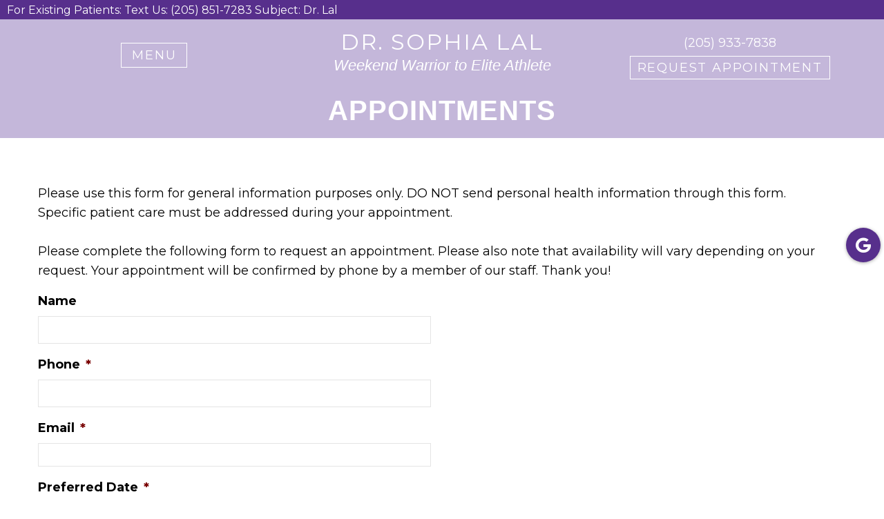

--- FILE ---
content_type: application/javascript
request_url: https://drsophialal.com/wp-content/themes/mts_schema/js/customscript.js?ver=6.9
body_size: 4379
content:
jQuery.fn.exists = function(callback) {
  var args = [].slice.call(arguments, 1);
  if (this.length) {
    callback.call(this, args);
  }
  return this;
};

/*----------------------------------------------------
/* Show/hide Scroll to top
/*--------------------------------------------------*/
jQuery(document).ready(function($) {
    //move-to-top arrow
    jQuery("body").prepend("<a id='move-to-top' class='animate ' href='#blog'><i class='fa fa-angle-double-up'></i></a>");
    
    var scrollDes = 'html,body';  
    /*Opera does a strange thing if we use 'html' and 'body' together so my solution is to do the UA sniffing thing*/
    if(navigator.userAgent.match(/opera/i)){
        scrollDes = 'html';
    }
    //show ,hide
    jQuery(window).scroll(function () {
        if (jQuery(this).scrollTop() > 160) {
            jQuery('#move-to-top').addClass('filling').removeClass('hiding');
        } else {
            jQuery('#move-to-top').removeClass('filling').addClass('hiding');
        }
    });
    /*----------------------------------------------------
     /* Detect new tabs
    /*--------------------------------------------------*/
    // grab hostname and isolate
    let hostname = window.location.host;
    let fresh_array = [];

    if( hostname.includes('www') ) {
      fresh_array = window.location.host.split('.');
      fresh_array.shift();
      hostname = fresh_array[0];
    } else {
      hostname = window.location.host.split('.');
      hostname = hostname[0];
    }
    //hostname = hostname.substr(0, hostname.indexOf('.')); 
    
    // get all a tags on the page
    let allATags = document.body.querySelectorAll("a")
    allATags.forEach(function(entry) {
      if( entry.href.includes('http') ) {
        if( entry.href.includes(hostname) ) {
          // sillence is golden
        } else {
          entry.rel = 'noreferrer noopener';
          if( entry.target != '_blank' ) {
            entry.target = '_blank';
          }
        }
      }
    });
    /*----------------------------------------------------
    /* Add alt to images
    /*--------------------------------------------------*/
    let pageImages = document.body.querySelectorAll("img");
    let pageTitle = document.title;
    
    if( jQuery('.page-title').length > 0 ) {
      pageTitle = document.getElementsByClassName('page-title');
      pageTitle = pageTitle[0].textContent;
    } 

    if( jQuery('img').length > 0 ) {
      pageImages.forEach(function(entry) {
         if( entry.alt == '' || entry.alt == ' ' ) {
           entry.alt = pageTitle;
         }
      });
    }
});


/*----------------------------------------------------
/* Make all anchor links smooth scrolling
/*--------------------------------------------------*/
jQuery(document).ready(function($) {
 // scroll handler
  var scrollToAnchor = function( id, event ) {
    // grab the element to scroll to based on the name
    var elem = $("a[name='"+ id +"']");
    // if that didn't work, look for an element with our ID
    if ( typeof( elem.offset() ) === "undefined" ) {
      elem = $("#"+id);
    }
    // if the destination element exists
    if ( typeof( elem.offset() ) !== "undefined" ) {
      // cancel default event propagation
      event.preventDefault();

      // do the scroll
      // also hide mobile menu
      var scroll_to = elem.offset().top;
      $('html, body').removeClass('mobile-menu-active').animate({
              scrollTop: scroll_to
      }, 600, 'swing', function() { if (scroll_to > 46) window.location.hash = id; } );
    }
  };
  // bind to click event
  $("a").click(function( event ) {
    // only do this if it's an anchor link
    var href = $(this).attr("href");
    if ( href && href.match("#") && href !== '#' ) {
      // scroll to the location
      var parts = href.split('#'),
        url = parts[0],
        target = parts[1];
      if ((!url || url == window.location.href.split('#')[0]) && target)
        scrollToAnchor( target, event );
    }
  });
});

/*----------------------------------------------------
/* Check for item number
/*--------------------------------------------------*/
function check_menu_items() {
  jQuery('.sub-menu').each(function() {
    // check how many items he has
    var li_number = $('> li',this).length    
    if( li_number > 7 ) {
      jQuery(this).addClass('wda-long-menu');
    }
  });
}

/*----------------------------------------------------
/* Responsive Navigation
/*--------------------------------------------------*/
if (mts_customscript.responsive && mts_customscript.nav_menu != 'none') {
    jQuery(document).ready(function($){
        $('#secondary-navigation').append('<div id="mobile-menu-overlay" />');
        // merge if two menus exist
        if (mts_customscript.nav_menu == 'both' && !$('.navigation.mobile-only').length) {
            $('.navigation').not('.mobile-menu-wrapper').find('.menu').clone().appendTo('.mobile-menu-wrapper').hide();
        }
        $('nav').find('.header-social-icons').clone().appendTo('.mobile-menu-wrapper').hide();
        $('nav').find('.mts-cart').clone().appendTo('.mobile-menu-wrapper').hide();
    
        $('.toggle-mobile-menu').click(function(e) {
            e.preventDefault();
            e.stopPropagation();
            $('body').toggleClass('mobile-menu-active');

            if ( $('body').hasClass('mobile-menu-active') ) {
                if ( $(document).height() > $(window).height() ) {
                    var scrollTop = ( $('html').scrollTop() ) ? $('html').scrollTop() : $('body').scrollTop();
                    $('html').addClass('noscroll').css( 'top', -scrollTop );
                }
                $('#mobile-menu-overlay').fadeIn();
            } else {
                var scrollTop = parseInt( $('html').css('top') );
                $('html').removeClass('noscroll');
                $('html,body').scrollTop( -scrollTop );
                $('#mobile-menu-overlay').fadeOut();
            }
        });
        jQuery('nav.navigation a').click(function() {
          //console.log( jQuery(this).text() );
          if( jQuery(this).attr('href') == undefined ) {
            // sillence is golden
          } else {
            closeMenu();
          }
        });
        jQuery('#mobile-menu-overlay').click(function() {
          closeMenu();
        });
    });
    function closeMenu() {
      var $target = jQuery(event.target);
        if ( ( $target.hasClass("fa") && $target.parent().hasClass("toggle-caret") ) ||  $target.hasClass("toggle-caret") ) {// allow clicking on menu toggles
            return;
        }
        jQuery('body').removeClass('mobile-menu-active');
        jQuery('html').removeClass('noscroll');
        jQuery('#mobile-menu-overlay').fadeOut();
    }  
     
    
    /* old way
    jQuery(document).on('click', function(event) {
        var $target = jQuery(event.target);
        if ( ( $target.hasClass("fa") && $target.parent().hasClass("toggle-caret") ) ||  $target.hasClass("toggle-caret") ) {// allow clicking on menu toggles
            return;
        }
        jQuery('body').removeClass('mobile-menu-active');
        jQuery('html').removeClass('noscroll');
        jQuery('#mobile-menu-overlay').fadeOut();
    });
    */
}

/*----------------------------------------------------
/*  Dropdown menu
/* ------------------------------------------------- */
jQuery(document).ready(function($) {
    
    function mtsDropdownMenu() {
        var wWidth = $(window).width();
        if(wWidth > 865) {
            /*$('.navigation ul.sub-menu, .navigation ul.children').hide();
            var timer;
            var delay = 100;
            $('.navigation li').hover( 
              function() {
                var $this = $(this);
                timer = setTimeout(function() {
                    $this.children('ul.sub-menu, ul.children').slideDown('fast');
                }, delay);
                
              },
              function() {
                $(this).children('ul.sub-menu, ul.children').hide();
                clearTimeout(timer);
              }
            );*/
        } else {
            $('.navigation li').unbind('hover');
            $('.navigation li.active > ul.sub-menu, .navigation li.active > ul.children').show();
        }
    }

    mtsDropdownMenu();

    $(window).resize(function() {
        mtsDropdownMenu();
    });
});

/*---------------------------------------------------
/*  Vertical menus toggles
/* -------------------------------------------------*/
jQuery(document).ready(function($) {

    $('.widget_nav_menu, .navigation .menu').addClass('toggle-menu');
    $('.toggle-menu ul.sub-menu, .toggle-menu ul.children').addClass('toggle-submenu');
    $('.toggle-menu ul.sub-menu').parent().addClass('toggle-menu-item-parent');

    $('.toggle-menu .toggle-menu-item-parent').append('<span class="toggle-caret"><i class="fa fa-plus"></i></span>');

    $('.toggle-caret').click(function(e) {
        e.preventDefault();
        $(this).parent().toggleClass('active').children('.toggle-submenu').slideToggle('fast');
    });
});

/*----------------------------------------------------
/* Social button scripts
/*---------------------------------------------------*/
jQuery(document).ready(function($){
    (function(d, s) {
      var js, fjs = d.getElementsByTagName(s)[0], load = function(url, id) {
        if (d.getElementById(id)) {return;}
        js = d.createElement(s); js.src = url; js.id = id;
        fjs.parentNode.insertBefore(js, fjs);
      };
    jQuery('span.facebookbtn, .facebook_like').exists(function() {
      load('//connect.facebook.net/en_US/all.js#xfbml=1&version=v2.3', 'fbjssdk');
    });
    jQuery('span.gplusbtn').exists(function() {
      load('https://apis.google.com/js/plusone.js', 'gplus1js');
    });
    jQuery('span.twitterbtn').exists(function() {
      load('//platform.twitter.com/widgets.js', 'tweetjs');
    });
    jQuery('span.linkedinbtn').exists(function() {
      load('//platform.linkedin.com/in.js', 'linkedinjs');
    });
    jQuery('span.pinbtn').exists(function() {
      load('//assets.pinterest.com/js/pinit.js', 'pinterestjs');
    });
    jQuery('span.stumblebtn').exists(function() {
      load('//platform.stumbleupon.com/1/widgets.js', 'stumbleuponjs');
    });
    }(document, 'script'));
});

/*----------------------------------------------------
/* Lazy load avatars
/*---------------------------------------------------*/
var wda_mute;
/*----------------------------------------------------
/* Add Video Play Audio
/*--------------------------------------------------*/
wda_mute = function(videoclass) {
  // delcate muted/show
  var className = videoclass,
      videoTarget = jQuery('.'+className+' video')[0];
      
  // add class for style
  jQuery('.'+className).addClass('wda_video_style');  
  jQuery('<div class="buttonToAuto"><a class="btn" href="javascript:void(null)" id="wdapvideo"> <i class="fa fa-volume-up"></i> Play Audio</a></div>').click(function() {
    if(  videoTarget.muted == false ) {
      videoTarget.muted = true;
      videoTarget.currentTime = 0
      jQuery('.buttonToAuto a').html('<i class="fa fa-volume-up"></i> Play Audio');
    } else {
      videoTarget.muted = false;
      videoTarget.currentTime = 0
      jQuery('.buttonToAuto a').html('<i class="fa fa-volume-down"></i> Mute Audio');
    }
  }).appendTo('.'+className);
}
wda_check_distance = function() {
  // check on load
  jQuery('.sub-menu').each(function() {
    var distanceElement = jQuery(window).width() - (jQuery(this).offset().left + jQuery(this).width());
    if( distanceElement < jQuery(this).width() ) {
      jQuery(this).addClass('moveLeft');
    }
  });
  jQuery(window).resize(function() {
      jQuery('.sub-menu').each(function() {
        var distanceElement = jQuery(window).width() - (jQuery(this).offset().left + jQuery(this).width());
        if( distanceElement < jQuery(this).width() ) {
          jQuery(this).addClass('moveLeft');
        } else {
          jQuery(this).removeClass('moveLeft');
        }
      });
  });
};

// popupuser
wda_popup_function = function() {
    // gather all infos
    // data-dm-pop="pop" id="dm-1"

    // wrap all data popups with an container
    jQuery('[data-dm-popup]').each(function() {
      jQuery(this).wrapInner('<div class="dm-popup-wrapper">');
    });

    jQuery('[data-dm-popup] .dm-popup-wrapper').prepend('<button><i class="fa fa-times"></i></button>').click(function() {
      jQuery(this).parent().removeClass('show-dm-modal');
      jQuery('.dm-modal-backdrop').removeClass('show-dm-drop');
    });

    jQuery('[data-dm-category=pop]').click(function() {
        // get trigger
        let id_selector = jQuery(this).attr('id');
        jQuery('[data-dm-popup = '+id_selector+']').addClass('show-dm-modal');

        // append backdrop
        jQuery('.dm-modal-backdrop').addClass('show-dm-drop');
        
    });
}
// append backdrop
wda_backdrop = function() {
  let backdrop = document.createElement('div');
      backdrop.className = 'dm-modal-backdrop';
      document.body.appendChild(backdrop);
}
jQuery(document).ready(function($){
    // gtag
    jQuery('a').click(function() {
      var event_category = 'Desktop',
          href = jQuery(this).attr('href');

      if (typeof gtag === "function") { 
       
        if( jQuery(window).width() < 1024 ) {
          event_category = 'Mobile'
        }

        if (href.toLowerCase().indexOf('tel:') === 0) {
            gtag('event', 'Call Us', { event_category: event_category, value: 25});
        }
        if (href.toLowerCase().indexOf('/appointments/') === 0) {
          gtag('event', 'Appointment', { event_category: event_category, value: 35});
        }
        if ((this.protocol === 'http:' || this.protocol === 'https:') && this.hostname.indexOf(document.location.hostname) === -1) {
            gtag('event', 'Outbound', { event_category: event_category, value: 50});
        }
        if (href.toLowerCase().indexOf('mailto:') === 0) {
            gtag('event', 'Mailto', { event_category: event_category, value: 100});
        }
      } 
    });

    // popup caller
    let class_checker = document.querySelectorAll('.dm-classic-pop');
    if( class_checker.length > 0 ) {

      // append backdrop
      wda_backdrop();

      // applyvisiublity fix
      jQuery('#page').addClass('fix-visio');

      // call popup function
      wda_popup_function();
    }

    // lightbox
    if( $('.dm-lightbox').length ) {   
        let pageHead = $('.page-header h2').text();
        $('.dm-lightbox img').each(function() {
          let imgSrc = $(this).attr('src');
          if( $(this).parent('a').length > 0) {
            $(this).parent().attr('data-lightbox',pageHead);
          } else {
            $(this).wrap('<a href="'+imgSrc+'" data-lightbox="'+pageHead+'"></a>');
          }
        });
    }

    // dm-readmore
    if( $('.dm-modal').length > 0 ) {
      wda_backdrop();
      $('.dm-modal').prepend('<button><i class="fa fa-times"></i></button>').click(function() {
        $(this).closest('.dm-modal').removeClass('show-dm-modal');
        $('.dm-modal-backdrop').removeClass('show-dm-drop');
      });
    }
    $('.dm_read_more').click(function(e) {
      e.preventDefault();
      if( $(this).closest('.dm-readmore').children('.dm-readmore-wrapper').hasClass('dm-modal') ) {
        $(this).closest('.dm-readmore').children('.dm-modal').addClass('show-dm-modal');
        $('.dm-modal-backdrop').addClass('show-dm-drop');
      } else {
        if( $(this).closest('.dm-readmore').children('.dm-readmore-wrapper').is(':visible') ) {
          $(this).closest('.dm-readmore').children('.dm-readmore-wrapper').slideUp('slow');
          $(this).text('read more');
        } else {
          $(this).closest('.dm-readmore').children('.dm-readmore-wrapper').slideDown('slow');
          $(this).text('read less');
        }
      }
    });

    // dm-modal outside of readmore
    $('.dm_classic_modal').click(function(e) {
      e.preventDefault();
      let target_modal = $(this).attr('id');
      $('[data-modal-counter='+target_modal+']').children('.dm-readmore').children('.dm-modal').addClass('show-dm-modal');
      $('.dm-modal-backdrop').addClass('show-dm-drop');
    });

    // fix for ADA
    var fontSize = 16;
    jQuery('.wah-action-button.larger').click(function() {
       fontSize++;
       $('html *').css('font-size', fontSize+'px');
    });
    jQuery('.wah-action-button.smaller').click(function() {
       fontSize--;
       $('html *').css('font-size', fontSize+'px');
    });
    jQuery('#greyscale').click(function() {
        $('html').toggleClass('active_greyscale');
    });
    
    var lazyloadAvatar = function(){
        $('.comment-author .avatar').each(function(){
            var distanceToTop = $(this).offset().top;
            var scroll = $(window).scrollTop();
            var windowHeight = $(window).height();
            var isVisible = distanceToTop - scroll < windowHeight;
            if( isVisible ){
                var hashedUrl = $(this).attr('data-src');
                if ( hashedUrl ) {
                    $(this).attr('src',hashedUrl).removeClass('loading');
                }
            }
        });
    };
    if ( $('.comment-author .avatar').length > 0 ) {
        $('.comment-author .avatar').each(function(i,el){
            $(el).attr('data-src', el.src).removeAttr('src').addClass('loading');
        });
        $(function(){
            $(window).scroll(function(){
                lazyloadAvatar();
            });
        });
        lazyloadAvatar();
    }
    // check for length of li items
    check_menu_items();
    // check for distance
    wda_check_distance();
});